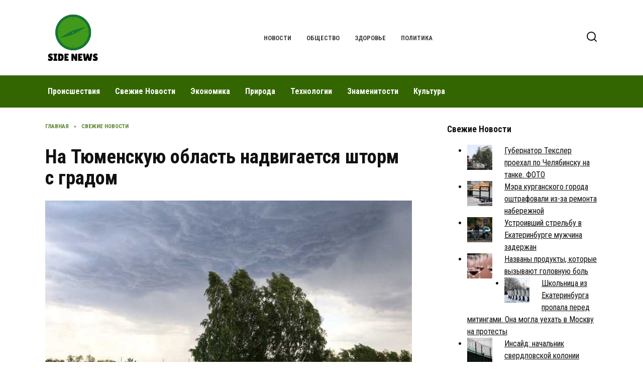

--- FILE ---
content_type: text/html; charset=UTF-8
request_url: https://sidenews.ru/na-tyumenskuyu-oblast-nadvigaetsya-shtorm-s-gradom/
body_size: 13079
content:
<!doctype html>
<html lang="ru-RU">
<head>
	<meta charset="UTF-8">
	<meta name="viewport" content="width=device-width, initial-scale=1">

	<meta name='robots' content='index, follow, max-image-preview:large, max-snippet:-1, max-video-preview:-1' />
	<style>img:is([sizes="auto" i], [sizes^="auto," i]) { contain-intrinsic-size: 3000px 1500px }</style>
	
	<!-- This site is optimized with the Yoast SEO plugin v26.1.1 - https://yoast.com/wordpress/plugins/seo/ -->
	<title>На Тюменскую область надвигается шторм с градом - Новости под разным аспектом - Обсуждение новостей с разных точек зрения</title>
	<meta name="description" content="Штормовой ветер скоростью до 23 м/с, грозы и град прогнозируются на территории Тюменской области на выходных 3 и 4 июля. Об этом URA.RU сообщили в региональном ГУ МЧС. Кроме того, в регионе сохранится сильная жара." />
	<link rel="canonical" href="https://sidenews.ru/na-tyumenskuyu-oblast-nadvigaetsya-shtorm-s-gradom/" />
	<meta property="og:locale" content="ru_RU" />
	<meta property="og:type" content="article" />
	<meta property="og:title" content="На Тюменскую область надвигается шторм с градом - Новости под разным аспектом - Обсуждение новостей с разных точек зрения" />
	<meta property="og:description" content="Штормовой ветер скоростью до 23 м/с, грозы и град прогнозируются на территории Тюменской области на выходных 3 и 4 июля. Об этом URA.RU сообщили в региональном ГУ МЧС. Кроме того, в регионе сохранится сильная жара." />
	<meta property="og:url" content="https://sidenews.ru/na-tyumenskuyu-oblast-nadvigaetsya-shtorm-s-gradom/" />
	<meta property="og:site_name" content="Новости под разным аспектом - Обсуждение новостей с разных точек зрения" />
	<meta property="article:published_time" content="2021-10-25T06:10:50+00:00" />
	<meta property="article:modified_time" content="2021-10-25T09:10:56+00:00" />
	<meta property="og:image" content="https://sidenews.ru/wp-content/uploads/2021/10/na-tyumenskuyu-oblast-nadvigaetsya-shtorm-s-gradom-1.jpg" />
	<meta property="og:image:width" content="760" />
	<meta property="og:image:height" content="507" />
	<meta property="og:image:type" content="image/jpeg" />
	<meta name="author" content="sidenews" />
	<meta name="twitter:card" content="summary_large_image" />
	<meta name="twitter:label1" content="Написано автором" />
	<meta name="twitter:data1" content="sidenews" />
	<script type="application/ld+json" class="yoast-schema-graph">{"@context":"https://schema.org","@graph":[{"@type":"WebPage","@id":"https://sidenews.ru/na-tyumenskuyu-oblast-nadvigaetsya-shtorm-s-gradom/","url":"https://sidenews.ru/na-tyumenskuyu-oblast-nadvigaetsya-shtorm-s-gradom/","name":"На Тюменскую область надвигается шторм с градом - Новости под разным аспектом - Обсуждение новостей с разных точек зрения","isPartOf":{"@id":"https://sidenews.ru/#website"},"primaryImageOfPage":{"@id":"https://sidenews.ru/na-tyumenskuyu-oblast-nadvigaetsya-shtorm-s-gradom/#primaryimage"},"image":{"@id":"https://sidenews.ru/na-tyumenskuyu-oblast-nadvigaetsya-shtorm-s-gradom/#primaryimage"},"thumbnailUrl":"https://sidenews.ru/wp-content/uploads/2021/10/na-tyumenskuyu-oblast-nadvigaetsya-shtorm-s-gradom-1.jpg","datePublished":"2021-10-25T06:10:50+00:00","dateModified":"2021-10-25T09:10:56+00:00","author":{"@id":"https://sidenews.ru/#/schema/person/4c22e9b66711cac56d8f85abdde82bab"},"description":"Штормовой ветер скоростью до 23 м/с, грозы и град прогнозируются на территории Тюменской области на выходных 3 и 4 июля. Об этом URA.RU сообщили в региональном ГУ МЧС. Кроме того, в регионе сохранится сильная жара.","breadcrumb":{"@id":"https://sidenews.ru/na-tyumenskuyu-oblast-nadvigaetsya-shtorm-s-gradom/#breadcrumb"},"inLanguage":"ru-RU","potentialAction":[{"@type":"ReadAction","target":["https://sidenews.ru/na-tyumenskuyu-oblast-nadvigaetsya-shtorm-s-gradom/"]}]},{"@type":"ImageObject","inLanguage":"ru-RU","@id":"https://sidenews.ru/na-tyumenskuyu-oblast-nadvigaetsya-shtorm-s-gradom/#primaryimage","url":"https://sidenews.ru/wp-content/uploads/2021/10/na-tyumenskuyu-oblast-nadvigaetsya-shtorm-s-gradom-1.jpg","contentUrl":"https://sidenews.ru/wp-content/uploads/2021/10/na-tyumenskuyu-oblast-nadvigaetsya-shtorm-s-gradom-1.jpg","width":760,"height":507,"caption":"штормовое предупреждение"},{"@type":"BreadcrumbList","@id":"https://sidenews.ru/na-tyumenskuyu-oblast-nadvigaetsya-shtorm-s-gradom/#breadcrumb","itemListElement":[{"@type":"ListItem","position":1,"name":"Home","item":"https://sidenews.ru/"},{"@type":"ListItem","position":2,"name":"На Тюменскую область надвигается шторм с градом"}]},{"@type":"WebSite","@id":"https://sidenews.ru/#website","url":"https://sidenews.ru/","name":"Новости под разным аспектом - Обсуждение новостей с разных точек зрения","description":"Подача новостей с различными мнениями, обсуждение актуальных новостей с другим аспектом. Новый взгляд на события в Российской Федерации и в мире.","potentialAction":[{"@type":"SearchAction","target":{"@type":"EntryPoint","urlTemplate":"https://sidenews.ru/?s={search_term_string}"},"query-input":{"@type":"PropertyValueSpecification","valueRequired":true,"valueName":"search_term_string"}}],"inLanguage":"ru-RU"},{"@type":"Person","@id":"https://sidenews.ru/#/schema/person/4c22e9b66711cac56d8f85abdde82bab","name":"sidenews","sameAs":["https://sidenews.ru"],"url":"https://sidenews.ru/author/sidenews/"}]}</script>
	<!-- / Yoast SEO plugin. -->


<link rel='dns-prefetch' href='//fonts.googleapis.com' />
<link rel='stylesheet' id='wp-block-library-css' href='https://sidenews.ru/wp-includes/css/dist/block-library/style.min.css'  media='all' />
<style id='wp-block-library-theme-inline-css' type='text/css'>
.wp-block-audio :where(figcaption){color:#555;font-size:13px;text-align:center}.is-dark-theme .wp-block-audio :where(figcaption){color:#ffffffa6}.wp-block-audio{margin:0 0 1em}.wp-block-code{border:1px solid #ccc;border-radius:4px;font-family:Menlo,Consolas,monaco,monospace;padding:.8em 1em}.wp-block-embed :where(figcaption){color:#555;font-size:13px;text-align:center}.is-dark-theme .wp-block-embed :where(figcaption){color:#ffffffa6}.wp-block-embed{margin:0 0 1em}.blocks-gallery-caption{color:#555;font-size:13px;text-align:center}.is-dark-theme .blocks-gallery-caption{color:#ffffffa6}:root :where(.wp-block-image figcaption){color:#555;font-size:13px;text-align:center}.is-dark-theme :root :where(.wp-block-image figcaption){color:#ffffffa6}.wp-block-image{margin:0 0 1em}.wp-block-pullquote{border-bottom:4px solid;border-top:4px solid;color:currentColor;margin-bottom:1.75em}.wp-block-pullquote cite,.wp-block-pullquote footer,.wp-block-pullquote__citation{color:currentColor;font-size:.8125em;font-style:normal;text-transform:uppercase}.wp-block-quote{border-left:.25em solid;margin:0 0 1.75em;padding-left:1em}.wp-block-quote cite,.wp-block-quote footer{color:currentColor;font-size:.8125em;font-style:normal;position:relative}.wp-block-quote:where(.has-text-align-right){border-left:none;border-right:.25em solid;padding-left:0;padding-right:1em}.wp-block-quote:where(.has-text-align-center){border:none;padding-left:0}.wp-block-quote.is-large,.wp-block-quote.is-style-large,.wp-block-quote:where(.is-style-plain){border:none}.wp-block-search .wp-block-search__label{font-weight:700}.wp-block-search__button{border:1px solid #ccc;padding:.375em .625em}:where(.wp-block-group.has-background){padding:1.25em 2.375em}.wp-block-separator.has-css-opacity{opacity:.4}.wp-block-separator{border:none;border-bottom:2px solid;margin-left:auto;margin-right:auto}.wp-block-separator.has-alpha-channel-opacity{opacity:1}.wp-block-separator:not(.is-style-wide):not(.is-style-dots){width:100px}.wp-block-separator.has-background:not(.is-style-dots){border-bottom:none;height:1px}.wp-block-separator.has-background:not(.is-style-wide):not(.is-style-dots){height:2px}.wp-block-table{margin:0 0 1em}.wp-block-table td,.wp-block-table th{word-break:normal}.wp-block-table :where(figcaption){color:#555;font-size:13px;text-align:center}.is-dark-theme .wp-block-table :where(figcaption){color:#ffffffa6}.wp-block-video :where(figcaption){color:#555;font-size:13px;text-align:center}.is-dark-theme .wp-block-video :where(figcaption){color:#ffffffa6}.wp-block-video{margin:0 0 1em}:root :where(.wp-block-template-part.has-background){margin-bottom:0;margin-top:0;padding:1.25em 2.375em}
</style>
<style id='classic-theme-styles-inline-css' type='text/css'>
/*! This file is auto-generated */
.wp-block-button__link{color:#fff;background-color:#32373c;border-radius:9999px;box-shadow:none;text-decoration:none;padding:calc(.667em + 2px) calc(1.333em + 2px);font-size:1.125em}.wp-block-file__button{background:#32373c;color:#fff;text-decoration:none}
</style>
<style id='global-styles-inline-css' type='text/css'>
:root{--wp--preset--aspect-ratio--square: 1;--wp--preset--aspect-ratio--4-3: 4/3;--wp--preset--aspect-ratio--3-4: 3/4;--wp--preset--aspect-ratio--3-2: 3/2;--wp--preset--aspect-ratio--2-3: 2/3;--wp--preset--aspect-ratio--16-9: 16/9;--wp--preset--aspect-ratio--9-16: 9/16;--wp--preset--color--black: #000000;--wp--preset--color--cyan-bluish-gray: #abb8c3;--wp--preset--color--white: #ffffff;--wp--preset--color--pale-pink: #f78da7;--wp--preset--color--vivid-red: #cf2e2e;--wp--preset--color--luminous-vivid-orange: #ff6900;--wp--preset--color--luminous-vivid-amber: #fcb900;--wp--preset--color--light-green-cyan: #7bdcb5;--wp--preset--color--vivid-green-cyan: #00d084;--wp--preset--color--pale-cyan-blue: #8ed1fc;--wp--preset--color--vivid-cyan-blue: #0693e3;--wp--preset--color--vivid-purple: #9b51e0;--wp--preset--gradient--vivid-cyan-blue-to-vivid-purple: linear-gradient(135deg,rgba(6,147,227,1) 0%,rgb(155,81,224) 100%);--wp--preset--gradient--light-green-cyan-to-vivid-green-cyan: linear-gradient(135deg,rgb(122,220,180) 0%,rgb(0,208,130) 100%);--wp--preset--gradient--luminous-vivid-amber-to-luminous-vivid-orange: linear-gradient(135deg,rgba(252,185,0,1) 0%,rgba(255,105,0,1) 100%);--wp--preset--gradient--luminous-vivid-orange-to-vivid-red: linear-gradient(135deg,rgba(255,105,0,1) 0%,rgb(207,46,46) 100%);--wp--preset--gradient--very-light-gray-to-cyan-bluish-gray: linear-gradient(135deg,rgb(238,238,238) 0%,rgb(169,184,195) 100%);--wp--preset--gradient--cool-to-warm-spectrum: linear-gradient(135deg,rgb(74,234,220) 0%,rgb(151,120,209) 20%,rgb(207,42,186) 40%,rgb(238,44,130) 60%,rgb(251,105,98) 80%,rgb(254,248,76) 100%);--wp--preset--gradient--blush-light-purple: linear-gradient(135deg,rgb(255,206,236) 0%,rgb(152,150,240) 100%);--wp--preset--gradient--blush-bordeaux: linear-gradient(135deg,rgb(254,205,165) 0%,rgb(254,45,45) 50%,rgb(107,0,62) 100%);--wp--preset--gradient--luminous-dusk: linear-gradient(135deg,rgb(255,203,112) 0%,rgb(199,81,192) 50%,rgb(65,88,208) 100%);--wp--preset--gradient--pale-ocean: linear-gradient(135deg,rgb(255,245,203) 0%,rgb(182,227,212) 50%,rgb(51,167,181) 100%);--wp--preset--gradient--electric-grass: linear-gradient(135deg,rgb(202,248,128) 0%,rgb(113,206,126) 100%);--wp--preset--gradient--midnight: linear-gradient(135deg,rgb(2,3,129) 0%,rgb(40,116,252) 100%);--wp--preset--font-size--small: 19.5px;--wp--preset--font-size--medium: 20px;--wp--preset--font-size--large: 36.5px;--wp--preset--font-size--x-large: 42px;--wp--preset--font-size--normal: 22px;--wp--preset--font-size--huge: 49.5px;--wp--preset--spacing--20: 0.44rem;--wp--preset--spacing--30: 0.67rem;--wp--preset--spacing--40: 1rem;--wp--preset--spacing--50: 1.5rem;--wp--preset--spacing--60: 2.25rem;--wp--preset--spacing--70: 3.38rem;--wp--preset--spacing--80: 5.06rem;--wp--preset--shadow--natural: 6px 6px 9px rgba(0, 0, 0, 0.2);--wp--preset--shadow--deep: 12px 12px 50px rgba(0, 0, 0, 0.4);--wp--preset--shadow--sharp: 6px 6px 0px rgba(0, 0, 0, 0.2);--wp--preset--shadow--outlined: 6px 6px 0px -3px rgba(255, 255, 255, 1), 6px 6px rgba(0, 0, 0, 1);--wp--preset--shadow--crisp: 6px 6px 0px rgba(0, 0, 0, 1);}:where(.is-layout-flex){gap: 0.5em;}:where(.is-layout-grid){gap: 0.5em;}body .is-layout-flex{display: flex;}.is-layout-flex{flex-wrap: wrap;align-items: center;}.is-layout-flex > :is(*, div){margin: 0;}body .is-layout-grid{display: grid;}.is-layout-grid > :is(*, div){margin: 0;}:where(.wp-block-columns.is-layout-flex){gap: 2em;}:where(.wp-block-columns.is-layout-grid){gap: 2em;}:where(.wp-block-post-template.is-layout-flex){gap: 1.25em;}:where(.wp-block-post-template.is-layout-grid){gap: 1.25em;}.has-black-color{color: var(--wp--preset--color--black) !important;}.has-cyan-bluish-gray-color{color: var(--wp--preset--color--cyan-bluish-gray) !important;}.has-white-color{color: var(--wp--preset--color--white) !important;}.has-pale-pink-color{color: var(--wp--preset--color--pale-pink) !important;}.has-vivid-red-color{color: var(--wp--preset--color--vivid-red) !important;}.has-luminous-vivid-orange-color{color: var(--wp--preset--color--luminous-vivid-orange) !important;}.has-luminous-vivid-amber-color{color: var(--wp--preset--color--luminous-vivid-amber) !important;}.has-light-green-cyan-color{color: var(--wp--preset--color--light-green-cyan) !important;}.has-vivid-green-cyan-color{color: var(--wp--preset--color--vivid-green-cyan) !important;}.has-pale-cyan-blue-color{color: var(--wp--preset--color--pale-cyan-blue) !important;}.has-vivid-cyan-blue-color{color: var(--wp--preset--color--vivid-cyan-blue) !important;}.has-vivid-purple-color{color: var(--wp--preset--color--vivid-purple) !important;}.has-black-background-color{background-color: var(--wp--preset--color--black) !important;}.has-cyan-bluish-gray-background-color{background-color: var(--wp--preset--color--cyan-bluish-gray) !important;}.has-white-background-color{background-color: var(--wp--preset--color--white) !important;}.has-pale-pink-background-color{background-color: var(--wp--preset--color--pale-pink) !important;}.has-vivid-red-background-color{background-color: var(--wp--preset--color--vivid-red) !important;}.has-luminous-vivid-orange-background-color{background-color: var(--wp--preset--color--luminous-vivid-orange) !important;}.has-luminous-vivid-amber-background-color{background-color: var(--wp--preset--color--luminous-vivid-amber) !important;}.has-light-green-cyan-background-color{background-color: var(--wp--preset--color--light-green-cyan) !important;}.has-vivid-green-cyan-background-color{background-color: var(--wp--preset--color--vivid-green-cyan) !important;}.has-pale-cyan-blue-background-color{background-color: var(--wp--preset--color--pale-cyan-blue) !important;}.has-vivid-cyan-blue-background-color{background-color: var(--wp--preset--color--vivid-cyan-blue) !important;}.has-vivid-purple-background-color{background-color: var(--wp--preset--color--vivid-purple) !important;}.has-black-border-color{border-color: var(--wp--preset--color--black) !important;}.has-cyan-bluish-gray-border-color{border-color: var(--wp--preset--color--cyan-bluish-gray) !important;}.has-white-border-color{border-color: var(--wp--preset--color--white) !important;}.has-pale-pink-border-color{border-color: var(--wp--preset--color--pale-pink) !important;}.has-vivid-red-border-color{border-color: var(--wp--preset--color--vivid-red) !important;}.has-luminous-vivid-orange-border-color{border-color: var(--wp--preset--color--luminous-vivid-orange) !important;}.has-luminous-vivid-amber-border-color{border-color: var(--wp--preset--color--luminous-vivid-amber) !important;}.has-light-green-cyan-border-color{border-color: var(--wp--preset--color--light-green-cyan) !important;}.has-vivid-green-cyan-border-color{border-color: var(--wp--preset--color--vivid-green-cyan) !important;}.has-pale-cyan-blue-border-color{border-color: var(--wp--preset--color--pale-cyan-blue) !important;}.has-vivid-cyan-blue-border-color{border-color: var(--wp--preset--color--vivid-cyan-blue) !important;}.has-vivid-purple-border-color{border-color: var(--wp--preset--color--vivid-purple) !important;}.has-vivid-cyan-blue-to-vivid-purple-gradient-background{background: var(--wp--preset--gradient--vivid-cyan-blue-to-vivid-purple) !important;}.has-light-green-cyan-to-vivid-green-cyan-gradient-background{background: var(--wp--preset--gradient--light-green-cyan-to-vivid-green-cyan) !important;}.has-luminous-vivid-amber-to-luminous-vivid-orange-gradient-background{background: var(--wp--preset--gradient--luminous-vivid-amber-to-luminous-vivid-orange) !important;}.has-luminous-vivid-orange-to-vivid-red-gradient-background{background: var(--wp--preset--gradient--luminous-vivid-orange-to-vivid-red) !important;}.has-very-light-gray-to-cyan-bluish-gray-gradient-background{background: var(--wp--preset--gradient--very-light-gray-to-cyan-bluish-gray) !important;}.has-cool-to-warm-spectrum-gradient-background{background: var(--wp--preset--gradient--cool-to-warm-spectrum) !important;}.has-blush-light-purple-gradient-background{background: var(--wp--preset--gradient--blush-light-purple) !important;}.has-blush-bordeaux-gradient-background{background: var(--wp--preset--gradient--blush-bordeaux) !important;}.has-luminous-dusk-gradient-background{background: var(--wp--preset--gradient--luminous-dusk) !important;}.has-pale-ocean-gradient-background{background: var(--wp--preset--gradient--pale-ocean) !important;}.has-electric-grass-gradient-background{background: var(--wp--preset--gradient--electric-grass) !important;}.has-midnight-gradient-background{background: var(--wp--preset--gradient--midnight) !important;}.has-small-font-size{font-size: var(--wp--preset--font-size--small) !important;}.has-medium-font-size{font-size: var(--wp--preset--font-size--medium) !important;}.has-large-font-size{font-size: var(--wp--preset--font-size--large) !important;}.has-x-large-font-size{font-size: var(--wp--preset--font-size--x-large) !important;}
:where(.wp-block-post-template.is-layout-flex){gap: 1.25em;}:where(.wp-block-post-template.is-layout-grid){gap: 1.25em;}
:where(.wp-block-columns.is-layout-flex){gap: 2em;}:where(.wp-block-columns.is-layout-grid){gap: 2em;}
:root :where(.wp-block-pullquote){font-size: 1.5em;line-height: 1.6;}
</style>
<link rel='stylesheet' id='google-fonts-css' href='https://fonts.googleapis.com/css?family=Roboto+Condensed%3A400%2C400i%2C700%7CMontserrat%3A400%2C400i%2C700&#038;subset=cyrillic&#038;display=swap'  media='all' />
<link rel='stylesheet' id='reboot-style-css' href='https://sidenews.ru/wp-content/themes/reboot/assets/css/style.min.css'  media='all' />
<link rel='stylesheet' id='arpw-style-css' href='https://sidenews.ru/wp-content/plugins/advanced-random-posts-widget/assets/css/arpw-frontend.css'  media='all' />
<script type="text/javascript" src="https://sidenews.ru/wp-includes/js/jquery/jquery.min.js" id="jquery-core-js"></script>
<script type="text/javascript" src="https://sidenews.ru/wp-includes/js/jquery/jquery-migrate.min.js" id="jquery-migrate-js"></script>
<style>.pseudo-clearfy-link { color: #008acf; cursor: pointer;}.pseudo-clearfy-link:hover { text-decoration: none;}</style><meta name="rp012a17961f2741508d1d3974e9b36270" content="c24af566a0f1f34c83a41d4fe7ee4b91" /><link rel="preload" href="https://sidenews.ru/wp-content/themes/reboot/assets/fonts/wpshop-core.ttf" as="font" crossorigin><link rel="prefetch" href="https://sidenews.ru/wp-content/uploads/2021/10/na-tyumenskuyu-oblast-nadvigaetsya-shtorm-s-gradom-1.jpg" as="image" crossorigin>
    <style>.site-logotype{max-width:1100px}.site-logotype img{max-height:110px}.scrolltop{background-color:#336600}.scrolltop:before{color:#ffffff}::selection, .card-slider__category, .card-slider-container .swiper-pagination-bullet-active, .post-card--grid .post-card__thumbnail:before, .post-card:not(.post-card--small) .post-card__thumbnail a:before, .post-card:not(.post-card--small) .post-card__category,  .post-box--high .post-box__category span, .post-box--wide .post-box__category span, .page-separator, .pagination .nav-links .page-numbers:not(.dots):not(.current):before, .btn, .btn-primary:hover, .btn-primary:not(:disabled):not(.disabled).active, .btn-primary:not(:disabled):not(.disabled):active, .show>.btn-primary.dropdown-toggle, .comment-respond .form-submit input, .page-links__item:hover{background-color:#336600}.entry-image--big .entry-image__body .post-card__category a, .home-text ul:not([class])>li:before, .home-text ul.wp-block-list>li:before, .page-content ul:not([class])>li:before, .page-content ul.wp-block-list>li:before, .taxonomy-description ul:not([class])>li:before, .taxonomy-description ul.wp-block-list>li:before, .widget-area .widget_categories ul.menu li a:before, .widget-area .widget_categories ul.menu li span:before, .widget-area .widget_categories>ul li a:before, .widget-area .widget_categories>ul li span:before, .widget-area .widget_nav_menu ul.menu li a:before, .widget-area .widget_nav_menu ul.menu li span:before, .widget-area .widget_nav_menu>ul li a:before, .widget-area .widget_nav_menu>ul li span:before, .page-links .page-numbers:not(.dots):not(.current):before, .page-links .post-page-numbers:not(.dots):not(.current):before, .pagination .nav-links .page-numbers:not(.dots):not(.current):before, .pagination .nav-links .post-page-numbers:not(.dots):not(.current):before, .entry-image--full .entry-image__body .post-card__category a, .entry-image--fullscreen .entry-image__body .post-card__category a, .entry-image--wide .entry-image__body .post-card__category a{background-color:#336600}.comment-respond input:focus, select:focus, textarea:focus, .post-card--grid.post-card--thumbnail-no, .post-card--standard:after, .post-card--related.post-card--thumbnail-no:hover, .spoiler-box, .btn-primary, .btn-primary:hover, .btn-primary:not(:disabled):not(.disabled).active, .btn-primary:not(:disabled):not(.disabled):active, .show>.btn-primary.dropdown-toggle, .inp:focus, .entry-tag:focus, .entry-tag:hover, .search-screen .search-form .search-field:focus, .entry-content ul:not([class])>li:before, .entry-content ul.wp-block-list>li:before, .text-content ul:not([class])>li:before, .text-content ul.wp-block-list>li:before, .page-content ul:not([class])>li:before, .page-content ul.wp-block-list>li:before, .taxonomy-description ul:not([class])>li:before, .taxonomy-description ul.wp-block-list>li:before, .entry-content blockquote:not(.wpremark),
        .input:focus, input[type=color]:focus, input[type=date]:focus, input[type=datetime-local]:focus, input[type=datetime]:focus, input[type=email]:focus, input[type=month]:focus, input[type=number]:focus, input[type=password]:focus, input[type=range]:focus, input[type=search]:focus, input[type=tel]:focus, input[type=text]:focus, input[type=time]:focus, input[type=url]:focus, input[type=week]:focus, select:focus, textarea:focus{border-color:#336600 !important}.post-card--small .post-card__category, .post-card__author:before, .post-card__comments:before, .post-card__date:before, .post-card__like:before, .post-card__views:before, .entry-author:before, .entry-date:before, .entry-time:before, .entry-views:before, .entry-comments:before, .entry-content ol:not([class])>li:before, .entry-content ol.wp-block-list>li:before, .text-content ol:not([class])>li:before, .text-content ol.wp-block-list>li:before, .entry-content blockquote:before, .spoiler-box__title:after, .search-icon:hover:before, .search-form .search-submit:hover:before, .star-rating-item.hover,
        .comment-list .bypostauthor>.comment-body .comment-author:after,
        .breadcrumb a, .breadcrumb span,
        .search-screen .search-form .search-submit:before, 
        .star-rating--score-1:not(.hover) .star-rating-item:nth-child(1),
        .star-rating--score-2:not(.hover) .star-rating-item:nth-child(1), .star-rating--score-2:not(.hover) .star-rating-item:nth-child(2),
        .star-rating--score-3:not(.hover) .star-rating-item:nth-child(1), .star-rating--score-3:not(.hover) .star-rating-item:nth-child(2), .star-rating--score-3:not(.hover) .star-rating-item:nth-child(3),
        .star-rating--score-4:not(.hover) .star-rating-item:nth-child(1), .star-rating--score-4:not(.hover) .star-rating-item:nth-child(2), .star-rating--score-4:not(.hover) .star-rating-item:nth-child(3), .star-rating--score-4:not(.hover) .star-rating-item:nth-child(4),
        .star-rating--score-5:not(.hover) .star-rating-item:nth-child(1), .star-rating--score-5:not(.hover) .star-rating-item:nth-child(2), .star-rating--score-5:not(.hover) .star-rating-item:nth-child(3), .star-rating--score-5:not(.hover) .star-rating-item:nth-child(4), .star-rating--score-5:not(.hover) .star-rating-item:nth-child(5){color:#336600}a:hover, a:focus, a:active, .spanlink:hover, .entry-content a:not(.wp-block-button__link):hover, .entry-content a:not(.wp-block-button__link):focus, .entry-content a:not(.wp-block-button__link):active, .top-menu ul li>a:hover, .top-menu ul li>span:hover, .main-navigation ul li a:hover, .main-navigation ul li span:hover, .footer-navigation ul li a:hover, .footer-navigation ul li span:hover, .comment-reply-link:hover, .pseudo-link:hover, .child-categories ul li a:hover{color:#dd9933}.top-menu>ul>li>a:before, .top-menu>ul>li>span:before{background:#dd9933}.child-categories ul li a:hover, .post-box--no-thumb a:hover{border-color:#dd9933}.post-box--card:hover{box-shadow: inset 0 0 0 1px #dd9933}.post-box--card:hover{-webkit-box-shadow: inset 0 0 0 1px #dd9933}.main-navigation, .footer-navigation, .footer-navigation .removed-link, .main-navigation .removed-link, .main-navigation ul li>a, .footer-navigation ul li>a{color:#ffffff}.main-navigation, .main-navigation ul li .sub-menu li, .main-navigation ul li.menu-item-has-children:before, .footer-navigation, .footer-navigation ul li .sub-menu li, .footer-navigation ul li.menu-item-has-children:before{background-color:#336600}body{font-family:"Roboto Condensed" ,"Helvetica Neue", Helvetica, Arial, sans-serif;}.site-title, .site-title a{font-family:"Roboto Condensed" ,"Helvetica Neue", Helvetica, Arial, sans-serif;}.site-description{font-family:"Roboto Condensed" ,"Helvetica Neue", Helvetica, Arial, sans-serif;}.main-navigation ul li a, .main-navigation ul li span, .footer-navigation ul li a, .footer-navigation ul li span{font-family:"Roboto Condensed" ,"Helvetica Neue", Helvetica, Arial, sans-serif;}</style>
<link rel="icon" href="https://sidenews.ru/wp-content/uploads/2020/06/cropped-iconfinder_article_news_newspaper_paper_rss_1886317-32x32.png" sizes="32x32" />
<link rel="icon" href="https://sidenews.ru/wp-content/uploads/2020/06/cropped-iconfinder_article_news_newspaper_paper_rss_1886317-192x192.png" sizes="192x192" />
<link rel="apple-touch-icon" href="https://sidenews.ru/wp-content/uploads/2020/06/cropped-iconfinder_article_news_newspaper_paper_rss_1886317-180x180.png" />
<meta name="msapplication-TileImage" content="https://sidenews.ru/wp-content/uploads/2020/06/cropped-iconfinder_article_news_newspaper_paper_rss_1886317-270x270.png" />
    </head>

<body class="wp-singular post-template-default single single-post postid-10161 single-format-standard wp-embed-responsive wp-theme-reboot sidebar-right">



<div id="page" class="site">
    <a class="skip-link screen-reader-text" href="#content"><!--noindex-->Перейти к содержанию<!--/noindex--></a>

    <div class="search-screen-overlay js-search-screen-overlay"></div>
    <div class="search-screen js-search-screen">
        
<form role="search" method="get" class="search-form" action="https://sidenews.ru/">
    <label>
        <span class="screen-reader-text"><!--noindex-->Search for:<!--/noindex--></span>
        <input type="search" class="search-field" placeholder="Поиск…" value="" name="s">
    </label>
    <button type="submit" class="search-submit"></button>
</form>    </div>

    

<header id="masthead" class="site-header full" itemscope itemtype="http://schema.org/WPHeader">
    <div class="site-header-inner fixed">

        <div class="humburger js-humburger"><span></span><span></span><span></span></div>

        
<div class="site-branding">

    <div class="site-logotype"><a href="https://sidenews.ru/"><img src="https://sidenews.ru/wp-content/uploads/2020/06/37d61dcb-854d-47f5-a1b0-52cd6f81c434_200x200.png" width="200" height="200" alt="Новости под разным аспектом - Обсуждение новостей с разных точек зрения"></a></div></div><!-- .site-branding --><div class="top-menu"><ul id="top-menu" class="menu"><li id="menu-item-132" class="menu-item menu-item-type-custom menu-item-object-custom menu-item-132"><a href="/">Новости</a></li>
<li id="menu-item-121" class="menu-item menu-item-type-taxonomy menu-item-object-category menu-item-121"><a href="https://sidenews.ru/category/obshhestvo/">Общество</a></li>
<li id="menu-item-122" class="menu-item menu-item-type-taxonomy menu-item-object-category menu-item-122"><a href="https://sidenews.ru/category/zdorove/">Здоровье</a></li>
<li id="menu-item-123" class="menu-item menu-item-type-taxonomy menu-item-object-category menu-item-123"><a href="https://sidenews.ru/category/politika/">Политика</a></li>
</ul></div>                <div class="header-search">
                    <span class="search-icon js-search-icon"></span>
                </div>
            
    </div>
</header><!-- #masthead -->



    
    
    <nav id="site-navigation" class="main-navigation full" itemscope itemtype="http://schema.org/SiteNavigationElement">
        <div class="main-navigation-inner fixed">
            <div class="menu-orizontal-container"><ul id="header_menu" class="menu"><li id="menu-item-124" class="menu-item menu-item-type-taxonomy menu-item-object-category menu-item-124"><a href="https://sidenews.ru/category/proisshestviya/">Происшествия</a></li>
<li id="menu-item-125" class="menu-item menu-item-type-taxonomy menu-item-object-category current-post-ancestor current-menu-parent current-post-parent menu-item-125"><a href="https://sidenews.ru/category/svezhie-novosti/">Свежие Новости</a></li>
<li id="menu-item-126" class="menu-item menu-item-type-taxonomy menu-item-object-category menu-item-126"><a href="https://sidenews.ru/category/ekonomika/">Экономика</a></li>
<li id="menu-item-127" class="menu-item menu-item-type-taxonomy menu-item-object-category menu-item-127"><a href="https://sidenews.ru/category/priroda/">Природа</a></li>
<li id="menu-item-128" class="menu-item menu-item-type-taxonomy menu-item-object-category menu-item-128"><a href="https://sidenews.ru/category/tehnologii/">Технологии</a></li>
<li id="menu-item-129" class="menu-item menu-item-type-taxonomy menu-item-object-category menu-item-129"><a href="https://sidenews.ru/category/znamenitosti/">Знаменитости</a></li>
<li id="menu-item-130" class="menu-item menu-item-type-taxonomy menu-item-object-category menu-item-130"><a href="https://sidenews.ru/category/kultura/">Культура</a></li>
</ul></div>        </div>
    </nav><!-- #site-navigation -->

    

    <div class="mobile-menu-placeholder js-mobile-menu-placeholder"></div>
    
	
    <div id="content" class="site-content fixed">

        
        <div class="site-content-inner">
    
        
        <div id="primary" class="content-area" itemscope itemtype="http://schema.org/Article">
            <main id="main" class="site-main article-card">

                
<article id="post-10161" class="article-post post-10161 post type-post status-publish format-standard has-post-thumbnail  category-svezhie-novosti">

    
        <div class="breadcrumb" itemscope itemtype="http://schema.org/BreadcrumbList"><span class="breadcrumb-item" itemprop="itemListElement" itemscope itemtype="http://schema.org/ListItem"><a href="https://sidenews.ru/" itemprop="item"><span itemprop="name">Главная</span></a><meta itemprop="position" content="0"></span> <span class="breadcrumb-separator">»</span> <span class="breadcrumb-item" itemprop="itemListElement" itemscope itemtype="http://schema.org/ListItem"><a href="https://sidenews.ru/category/svezhie-novosti/" itemprop="item"><span itemprop="name">Свежие Новости</span></a><meta itemprop="position" content="1"></span></div>
                                <h1 class="entry-title" itemprop="headline">На Тюменскую область надвигается шторм с градом</h1>
                    
        
                    <div class="entry-image post-card post-card__thumbnail">
                <img width="760" height="400" src="https://sidenews.ru/wp-content/uploads/2021/10/na-tyumenskuyu-oblast-nadvigaetsya-shtorm-s-gradom-1-760x400.jpg" class="attachment-reboot_standard size-reboot_standard wp-post-image" alt="штормовое предупреждение" itemprop="image" decoding="async" fetchpriority="high" />                                    <span class="post-card__category"><a href="https://sidenews.ru/category/svezhie-novosti/" itemprop="articleSection">Свежие Новости</a></span>
                            </div>

            
        
    
            <div class="entry-meta">
                        <span class="entry-time"><span class="entry-label">На чтение</span> 1 мин</span>            <span class="entry-views"><span class="entry-label">Просмотров</span> <span class="js-views-count" data-post_id="10161">479</span></span>                        <span class="entry-date"><span class="entry-label">Опубликовано</span> <time itemprop="datePublished" datetime="2021-10-25">25.10.2021</time></span>
            <span class="entry-date"><span class="entry-label">Обновлено</span> <time itemprop="dateModified" datetime="2021-10-25">25.10.2021</time></span>        </div>
    
    
    <div class="entry-content" itemprop="articleBody">
        <p>Штормовой ветер скоростью до 23 м/с, грозы и град прогнозируются на территории Тюменской области на выходных 3 и 4 июля. Об этом URA.RU сообщили в региональном ГУ МЧС. Кроме того, в регионе сохранится сильная жара.</p>
<p>«3 июля на юге Тюменской области: сильная жара, переменная облачность, местами кратковременные дожди, грозы, днем возможен град, ветер юго-восточный, южный 6-11 м/с, при грозе порывы 15-20 м/с, температура местами до +39. 4 июля — сильная жара, переменная облачность, кратковременные дожди, местами сильные дожди, грозы, днем возможен град, ветер от северо-восточного до южного, юго-западного 6-11 м/с, порывы местами 18-23 м/с», — предупредили в ведомстве. </p>
<p>Спасатели просят в непогоду не оставлять без присмотра детей и ограничить выход на улицу при усилении ветра. Кроме того, при сильном ветре тюменцам не рекомендуют находиться рядом с линиями электропередач, деревьями, рекламными щитами. </p>
<p>Автор: Иван Чупров</p>
<!-- toc empty -->    </div><!-- .entry-content -->

</article>






    <div class="rating-box">
        <div class="rating-box__header">Оцените статью</div>
		<div class="wp-star-rating js-star-rating star-rating--score-0" data-post-id="10161" data-rating-count="0" data-rating-sum="0" data-rating-value="0"><span class="star-rating-item js-star-rating-item" data-score="1"><svg aria-hidden="true" role="img" xmlns="http://www.w3.org/2000/svg" viewBox="0 0 576 512" class="i-ico"><path fill="currentColor" d="M259.3 17.8L194 150.2 47.9 171.5c-26.2 3.8-36.7 36.1-17.7 54.6l105.7 103-25 145.5c-4.5 26.3 23.2 46 46.4 33.7L288 439.6l130.7 68.7c23.2 12.2 50.9-7.4 46.4-33.7l-25-145.5 105.7-103c19-18.5 8.5-50.8-17.7-54.6L382 150.2 316.7 17.8c-11.7-23.6-45.6-23.9-57.4 0z" class="ico-star"></path></svg></span><span class="star-rating-item js-star-rating-item" data-score="2"><svg aria-hidden="true" role="img" xmlns="http://www.w3.org/2000/svg" viewBox="0 0 576 512" class="i-ico"><path fill="currentColor" d="M259.3 17.8L194 150.2 47.9 171.5c-26.2 3.8-36.7 36.1-17.7 54.6l105.7 103-25 145.5c-4.5 26.3 23.2 46 46.4 33.7L288 439.6l130.7 68.7c23.2 12.2 50.9-7.4 46.4-33.7l-25-145.5 105.7-103c19-18.5 8.5-50.8-17.7-54.6L382 150.2 316.7 17.8c-11.7-23.6-45.6-23.9-57.4 0z" class="ico-star"></path></svg></span><span class="star-rating-item js-star-rating-item" data-score="3"><svg aria-hidden="true" role="img" xmlns="http://www.w3.org/2000/svg" viewBox="0 0 576 512" class="i-ico"><path fill="currentColor" d="M259.3 17.8L194 150.2 47.9 171.5c-26.2 3.8-36.7 36.1-17.7 54.6l105.7 103-25 145.5c-4.5 26.3 23.2 46 46.4 33.7L288 439.6l130.7 68.7c23.2 12.2 50.9-7.4 46.4-33.7l-25-145.5 105.7-103c19-18.5 8.5-50.8-17.7-54.6L382 150.2 316.7 17.8c-11.7-23.6-45.6-23.9-57.4 0z" class="ico-star"></path></svg></span><span class="star-rating-item js-star-rating-item" data-score="4"><svg aria-hidden="true" role="img" xmlns="http://www.w3.org/2000/svg" viewBox="0 0 576 512" class="i-ico"><path fill="currentColor" d="M259.3 17.8L194 150.2 47.9 171.5c-26.2 3.8-36.7 36.1-17.7 54.6l105.7 103-25 145.5c-4.5 26.3 23.2 46 46.4 33.7L288 439.6l130.7 68.7c23.2 12.2 50.9-7.4 46.4-33.7l-25-145.5 105.7-103c19-18.5 8.5-50.8-17.7-54.6L382 150.2 316.7 17.8c-11.7-23.6-45.6-23.9-57.4 0z" class="ico-star"></path></svg></span><span class="star-rating-item js-star-rating-item" data-score="5"><svg aria-hidden="true" role="img" xmlns="http://www.w3.org/2000/svg" viewBox="0 0 576 512" class="i-ico"><path fill="currentColor" d="M259.3 17.8L194 150.2 47.9 171.5c-26.2 3.8-36.7 36.1-17.7 54.6l105.7 103-25 145.5c-4.5 26.3 23.2 46 46.4 33.7L288 439.6l130.7 68.7c23.2 12.2 50.9-7.4 46.4-33.7l-25-145.5 105.7-103c19-18.5 8.5-50.8-17.7-54.6L382 150.2 316.7 17.8c-11.7-23.6-45.6-23.9-57.4 0z" class="ico-star"></path></svg></span></div>    </div>


    <div class="entry-social">
		
        		<div class="social-buttons"><span class="social-button social-button--vkontakte" data-social="vkontakte" data-image="https://sidenews.ru/wp-content/uploads/2021/10/na-tyumenskuyu-oblast-nadvigaetsya-shtorm-s-gradom-1-150x150.jpg"></span><span class="social-button social-button--facebook" data-social="facebook"></span><span class="social-button social-button--telegram" data-social="telegram"></span><span class="social-button social-button--odnoklassniki" data-social="odnoklassniki"></span><span class="social-button social-button--twitter" data-social="twitter"></span><span class="social-button social-button--sms" data-social="sms"></span><span class="social-button social-button--whatsapp" data-social="whatsapp"></span></div>            </div>





    <meta itemprop="author" content="sidenews">
<meta itemscope itemprop="mainEntityOfPage" itemType="https://schema.org/WebPage" itemid="https://sidenews.ru/na-tyumenskuyu-oblast-nadvigaetsya-shtorm-s-gradom/" content="На Тюменскую область надвигается шторм с градом">
<div itemprop="publisher" itemscope itemtype="https://schema.org/Organization" style="display: none;"><div itemprop="logo" itemscope itemtype="https://schema.org/ImageObject"><img itemprop="url image" src="https://sidenews.ru/wp-content/uploads/2020/06/37d61dcb-854d-47f5-a1b0-52cd6f81c434_200x200.png" alt="Новости под разным аспектом - Обсуждение новостей с разных точек зрения"></div><meta itemprop="name" content="Новости под разным аспектом - Обсуждение новостей с разных точек зрения"><meta itemprop="telephone" content="Новости под разным аспектом - Обсуждение новостей с разных точек зрения"><meta itemprop="address" content="https://sidenews.ru"></div>
            </main><!-- #main -->
        </div><!-- #primary -->

        
<aside id="secondary" class="widget-area" itemscope itemtype="http://schema.org/WPSideBar">
    <div class="sticky-sidebar js-sticky-sidebar">

        
        <div id="arpw-widget-2" class="widget arpw-widget-random"><div class="widget-header">Свежие Новости</div><div class="arpw-random-post "><ul class="arpw-ul"><li class="arpw-li arpw-clearfix"><a href="https://sidenews.ru/gubernator-teksler-proehal-po-chelyabinsku-na-tanke-foto/"  rel="bookmark"><img width="50" height="50" src="https://sidenews.ru/wp-content/uploads/2020/07/gubernator-teksler-proehal-po-chelyabinsku-na-tanke-foto-1-50x50.jpg" class="arpw-thumbnail alignleft wp-post-image" alt="Губернатор Текслер проехал по Челябинску на танке. ФОТО" decoding="async" srcset="https://sidenews.ru/wp-content/uploads/2020/07/gubernator-teksler-proehal-po-chelyabinsku-na-tanke-foto-1-50x50.jpg 50w, https://sidenews.ru/wp-content/uploads/2020/07/gubernator-teksler-proehal-po-chelyabinsku-na-tanke-foto-1-150x150.jpg 150w, https://sidenews.ru/wp-content/uploads/2020/07/gubernator-teksler-proehal-po-chelyabinsku-na-tanke-foto-1-100x100.jpg 100w" sizes="(max-width: 50px) 100vw, 50px" /></a><a class="arpw-title" href="https://sidenews.ru/gubernator-teksler-proehal-po-chelyabinsku-na-tanke-foto/" rel="bookmark">Губернатор Текслер проехал по Челябинску на танке. ФОТО</a></li><li class="arpw-li arpw-clearfix"><a href="https://sidenews.ru/mera-kurganskogo-goroda-oshtrafovali-iz-za-remonta-naberezhnoj/"  rel="bookmark"><img width="50" height="50" src="https://sidenews.ru/wp-content/uploads/2021/08/mera-kurganskogo-goroda-oshtrafovali-iz-za-remonta-naberezhnoj-1-50x50.jpg" class="arpw-thumbnail alignleft wp-post-image" alt="Мэра курганского города оштрафовали из-за ремонта набережной" decoding="async" srcset="https://sidenews.ru/wp-content/uploads/2021/08/mera-kurganskogo-goroda-oshtrafovali-iz-za-remonta-naberezhnoj-1-50x50.jpg 50w, https://sidenews.ru/wp-content/uploads/2021/08/mera-kurganskogo-goroda-oshtrafovali-iz-za-remonta-naberezhnoj-1-150x150.jpg 150w, https://sidenews.ru/wp-content/uploads/2021/08/mera-kurganskogo-goroda-oshtrafovali-iz-za-remonta-naberezhnoj-1-100x100.jpg 100w" sizes="(max-width: 50px) 100vw, 50px" /></a><a class="arpw-title" href="https://sidenews.ru/mera-kurganskogo-goroda-oshtrafovali-iz-za-remonta-naberezhnoj/" rel="bookmark">Мэра курганского города оштрафовали из-за ремонта набережной</a></li><li class="arpw-li arpw-clearfix"><a href="https://sidenews.ru/ustroivshij-strelbu-v-ekaterinburge-muzhchina-zaderzhan/"  rel="bookmark"><img width="50" height="50" src="https://sidenews.ru/wp-content/uploads/2021/08/ustroivshij-strelbu-v-ekaterinburge-muzhchina-zaderzhan-1-50x50.jpg" class="arpw-thumbnail alignleft wp-post-image" alt="Устроивший стрельбу в Екатеринбурге мужчина задержан" decoding="async" loading="lazy" srcset="https://sidenews.ru/wp-content/uploads/2021/08/ustroivshij-strelbu-v-ekaterinburge-muzhchina-zaderzhan-1-50x50.jpg 50w, https://sidenews.ru/wp-content/uploads/2021/08/ustroivshij-strelbu-v-ekaterinburge-muzhchina-zaderzhan-1-150x150.jpg 150w, https://sidenews.ru/wp-content/uploads/2021/08/ustroivshij-strelbu-v-ekaterinburge-muzhchina-zaderzhan-1-100x100.jpg 100w" sizes="auto, (max-width: 50px) 100vw, 50px" /></a><a class="arpw-title" href="https://sidenews.ru/ustroivshij-strelbu-v-ekaterinburge-muzhchina-zaderzhan/" rel="bookmark">Устроивший стрельбу в Екатеринбурге мужчина задержан</a></li><li class="arpw-li arpw-clearfix"><a href="https://sidenews.ru/nazvany-produkty-kotorye-vyzyvayut-golovnuyu-bol/"  rel="bookmark"><img width="50" height="50" src="https://sidenews.ru/wp-content/uploads/2020/11/nazvany-produkty-kotorye-vyzyvayut-golovnuyu-bol-1-50x50.jpg" class="arpw-thumbnail alignleft wp-post-image" alt="Названы продукты, которые вызывают головную боль" decoding="async" loading="lazy" srcset="https://sidenews.ru/wp-content/uploads/2020/11/nazvany-produkty-kotorye-vyzyvayut-golovnuyu-bol-1-50x50.jpg 50w, https://sidenews.ru/wp-content/uploads/2020/11/nazvany-produkty-kotorye-vyzyvayut-golovnuyu-bol-1-150x150.jpg 150w, https://sidenews.ru/wp-content/uploads/2020/11/nazvany-produkty-kotorye-vyzyvayut-golovnuyu-bol-1-100x100.jpg 100w" sizes="auto, (max-width: 50px) 100vw, 50px" /></a><a class="arpw-title" href="https://sidenews.ru/nazvany-produkty-kotorye-vyzyvayut-golovnuyu-bol/" rel="bookmark">Названы продукты, которые вызывают головную боль</a></li><li class="arpw-li arpw-clearfix"><a href="https://sidenews.ru/shkolnicza-iz-ekaterinburga-propala-pered-mitingami-ona-mogla-uehat-v-moskvu-na-protesty/"  rel="bookmark"><img width="50" height="50" src="https://sidenews.ru/wp-content/uploads/2021/02/shkolnicza-iz-ekaterinburga-propala-pered-mitingami-ona-mogla-uehat-v-moskvu-na-protesty-1-50x50.jpg" class="arpw-thumbnail alignleft wp-post-image" alt="Школьница из Екатеринбурга пропала перед митингами. Она могла уехать в Москву на протесты" decoding="async" loading="lazy" srcset="https://sidenews.ru/wp-content/uploads/2021/02/shkolnicza-iz-ekaterinburga-propala-pered-mitingami-ona-mogla-uehat-v-moskvu-na-protesty-1-50x50.jpg 50w, https://sidenews.ru/wp-content/uploads/2021/02/shkolnicza-iz-ekaterinburga-propala-pered-mitingami-ona-mogla-uehat-v-moskvu-na-protesty-1-150x150.jpg 150w, https://sidenews.ru/wp-content/uploads/2021/02/shkolnicza-iz-ekaterinburga-propala-pered-mitingami-ona-mogla-uehat-v-moskvu-na-protesty-1-100x100.jpg 100w" sizes="auto, (max-width: 50px) 100vw, 50px" /></a><a class="arpw-title" href="https://sidenews.ru/shkolnicza-iz-ekaterinburga-propala-pered-mitingami-ona-mogla-uehat-v-moskvu-na-protesty/" rel="bookmark">Школьница из Екатеринбурга пропала перед митингами. Она могла уехать в Москву на протесты</a></li><li class="arpw-li arpw-clearfix"><a href="https://sidenews.ru/insajd-nachalnik-sverdlovskoj-kolonii-popalsya-na-narkotikah/"  rel="bookmark"><img width="50" height="50" src="https://sidenews.ru/wp-content/uploads/2022/02/insajd-nachalnik-sverdlovskoj-kolonii-popalsya-na-narkotikah-1-50x50.jpg" class="arpw-thumbnail alignleft wp-post-image" alt="Инсайд: начальник свердловской колонии попался на наркотиках" decoding="async" loading="lazy" srcset="https://sidenews.ru/wp-content/uploads/2022/02/insajd-nachalnik-sverdlovskoj-kolonii-popalsya-na-narkotikah-1-50x50.jpg 50w, https://sidenews.ru/wp-content/uploads/2022/02/insajd-nachalnik-sverdlovskoj-kolonii-popalsya-na-narkotikah-1-150x150.jpg 150w, https://sidenews.ru/wp-content/uploads/2022/02/insajd-nachalnik-sverdlovskoj-kolonii-popalsya-na-narkotikah-1-100x100.jpg 100w" sizes="auto, (max-width: 50px) 100vw, 50px" /></a><a class="arpw-title" href="https://sidenews.ru/insajd-nachalnik-sverdlovskoj-kolonii-popalsya-na-narkotikah/" rel="bookmark">Инсайд: начальник свердловской колонии попался на наркотиках</a></li></ul></div><!-- Generated by https://wordpress.org/plugins/advanced-random-posts-widget/ --></div><div id="categories-2" class="widget widget_categories"><div class="widget-header">Рубрики</div>
			<ul>
					<li class="cat-item cat-item-14"><a href="https://sidenews.ru/category/avto/">Авто</a>
</li>
	<li class="cat-item cat-item-17"><a href="https://sidenews.ru/category/vojna/">Война</a>
</li>
	<li class="cat-item cat-item-30"><a href="https://sidenews.ru/category/dizajn/">Дизайн</a>
</li>
	<li class="cat-item cat-item-19"><a href="https://sidenews.ru/category/dom/">Дом</a>
</li>
	<li class="cat-item cat-item-25"><a href="https://sidenews.ru/category/eda/">Еда</a>
</li>
	<li class="cat-item cat-item-7"><a href="https://sidenews.ru/category/zdorove/">Здоровье</a>
</li>
	<li class="cat-item cat-item-9"><a href="https://sidenews.ru/category/znamenitosti/">Знаменитости</a>
</li>
	<li class="cat-item cat-item-26"><a href="https://sidenews.ru/category/igry/">Игры</a>
</li>
	<li class="cat-item cat-item-11"><a href="https://sidenews.ru/category/kino/">Кино</a>
</li>
	<li class="cat-item cat-item-10"><a href="https://sidenews.ru/category/kultura/">Культура</a>
</li>
	<li class="cat-item cat-item-22"><a href="https://sidenews.ru/category/literatura/">Литература</a>
</li>
	<li class="cat-item cat-item-31"><a href="https://sidenews.ru/category/moda/">Мода</a>
</li>
	<li class="cat-item cat-item-20"><a href="https://sidenews.ru/category/muzyka/">Музыка</a>
</li>
	<li class="cat-item cat-item-18"><a href="https://sidenews.ru/category/nauka/">Наука</a>
</li>
	<li class="cat-item cat-item-4"><a href="https://sidenews.ru/category/obshhestvo/">Общество</a>
</li>
	<li class="cat-item cat-item-3"><a href="https://sidenews.ru/category/politika/">Политика</a>
</li>
	<li class="cat-item cat-item-5"><a href="https://sidenews.ru/category/priroda/">Природа</a>
</li>
	<li class="cat-item cat-item-8"><a href="https://sidenews.ru/category/proisshestviya/">Происшествия</a>
</li>
	<li class="cat-item cat-item-29"><a href="https://sidenews.ru/category/psihologiya/">Психология</a>
</li>
	<li class="cat-item cat-item-12"><a href="https://sidenews.ru/category/puteshestviya/">Путешествия</a>
</li>
	<li class="cat-item cat-item-21"><a href="https://sidenews.ru/category/rejtingi/">Рейтинги</a>
</li>
	<li class="cat-item cat-item-27"><a href="https://sidenews.ru/category/restorany/">Рестораны</a>
</li>
	<li class="cat-item cat-item-1"><a href="https://sidenews.ru/category/svezhie-novosti/">Свежие Новости</a>
</li>
	<li class="cat-item cat-item-13"><a href="https://sidenews.ru/category/sport/">Спорт</a>
</li>
	<li class="cat-item cat-item-6"><a href="https://sidenews.ru/category/tehnologii/">Технологии</a>
</li>
	<li class="cat-item cat-item-24"><a href="https://sidenews.ru/category/fotografii/">Фотографии</a>
</li>
	<li class="cat-item cat-item-23"><a href="https://sidenews.ru/category/hobbi/">Хобби</a>
</li>
	<li class="cat-item cat-item-2"><a href="https://sidenews.ru/category/ekonomika/">Экономика</a>
</li>
	<li class="cat-item cat-item-28"><a href="https://sidenews.ru/category/yumor/">Юмор</a>
</li>
			</ul>

			</div><div id="custom_html-2" class="widget_text widget widget_custom_html"><div class="textwidget custom-html-widget"><!-- Yandex.Metrika counter -->
<script type="text/javascript" >
   (function(m,e,t,r,i,k,a){m[i]=m[i]||function(){(m[i].a=m[i].a||[]).push(arguments)};
   m[i].l=1*new Date();k=e.createElement(t),a=e.getElementsByTagName(t)[0],k.async=1,k.src=r,a.parentNode.insertBefore(k,a)})
   (window, document, "script", "https://mc.yandex.ru/metrika/tag.js", "ym");

   ym(68069623, "init", {
        clickmap:true,
        trackLinks:true,
        accurateTrackBounce:true
   });
</script>
<noscript><div><img src="https://mc.yandex.ru/watch/68069623" style="position:absolute; left:-9999px;" alt="" /></div></noscript>
<!-- /Yandex.Metrika counter --></div></div>
        
    </div>
</aside><!-- #secondary -->

    
    <div id="related-posts" class="related-posts fixed"><div class="related-posts__header">Вам также может понравиться</div><div class="post-cards post-cards--vertical">
<div class="post-card post-card--related">
    <div class="post-card__thumbnail"><a href="https://sidenews.ru/ukrainskij-begun-ne-stal-fotografirovatsya-s-paralimpijczami-iz-rf/"><img width="335" height="220" src="https://sidenews.ru/wp-content/uploads/2022/02/ukrainskij-begun-ne-stal-fotografirovatsya-s-paralimpijczami-iz-rf-1-335x220.jpg" class="attachment-reboot_small size-reboot_small wp-post-image" alt="Игорь Цветов" decoding="async" loading="lazy" /></a></div><div class="post-card__title"><a href="https://sidenews.ru/ukrainskij-begun-ne-stal-fotografirovatsya-s-paralimpijczami-iz-rf/">Украинский бегун не стал фотографироваться с паралимпийцами из РФ</a></div><div class="post-card__description">Участник Паралимпийских игр в Токио Украинский бегун</div><div class="post-card__meta"><span class="post-card__comments">0</span><span class="post-card__views">3.2к.</span></div>
</div>

<div class="post-card post-card--related">
    <div class="post-card__thumbnail"><a href="https://sidenews.ru/v-tyumenskoj-oblasti-rezko-vyrosli-czeny-na-strojmaterialy/"><img width="335" height="220" src="https://sidenews.ru/wp-content/uploads/2022/02/v-tyumenskoj-oblasti-rezko-vyrosli-czeny-na-strojmaterialy-1-335x220.jpg" class="attachment-reboot_small size-reboot_small wp-post-image" alt="стройматериалы" decoding="async" loading="lazy" /></a></div><div class="post-card__title"><a href="https://sidenews.ru/v-tyumenskoj-oblasti-rezko-vyrosli-czeny-na-strojmaterialy/">В Тюменской области резко выросли цены на стройматериалы</a></div><div class="post-card__description">Стоимость строительных материалов в Тюменской области</div><div class="post-card__meta"><span class="post-card__comments">0</span><span class="post-card__views">2.8к.</span></div>
</div>

<div class="post-card post-card--related">
    <div class="post-card__thumbnail"><a href="https://sidenews.ru/ldpr-v-permi-nashla-zamenu-opponentu-zhirinovskogo/"><img width="335" height="220" src="https://sidenews.ru/wp-content/uploads/2022/02/ldpr-v-permi-nashla-zamenu-opponentu-zhirinovskogo-1-335x220.jpg" class="attachment-reboot_small size-reboot_small wp-post-image" alt="конфликт в ЛДПР Пермского края" decoding="async" loading="lazy" /></a></div><div class="post-card__title"><a href="https://sidenews.ru/ldpr-v-permi-nashla-zamenu-opponentu-zhirinovskogo/">ЛДПР в Перми нашла замену оппоненту Жириновского</a></div><div class="post-card__description">Реготделение ЛДПР в Пермском крае решило, кому достанется</div><div class="post-card__meta"><span class="post-card__comments">0</span><span class="post-card__views">2.7к.</span></div>
</div>

<div class="post-card post-card--related">
    <div class="post-card__thumbnail"><a href="https://sidenews.ru/ministr-prosveshheniya-anonsiroval-podnyatie-flaga-v-shkolah-rf-video/"><img width="335" height="220" src="https://sidenews.ru/wp-content/uploads/2022/02/ministr-prosveshheniya-anonsiroval-podnyatie-flaga-v-shkolah-rf-video-1-335x220.jpg" class="attachment-reboot_small size-reboot_small wp-post-image" alt="Сергей Кравцов" decoding="async" loading="lazy" /></a></div><div class="post-card__title"><a href="https://sidenews.ru/ministr-prosveshheniya-anonsiroval-podnyatie-flaga-v-shkolah-rf-video/">Министр просвещения анонсировал поднятие флага в школах РФ. Видео</a></div><div class="post-card__description">В новом учебном году во всех школах РФ будут поднимать</div><div class="post-card__meta"><span class="post-card__comments">0</span><span class="post-card__views">2.7к.</span></div>
</div>

<div class="post-card post-card--related">
    <div class="post-card__thumbnail"><a href="https://sidenews.ru/oficzer-zapasa-rasskazal-kak-shadrin-popal-pod-minometnyj-ogon/"><img width="335" height="220" src="https://sidenews.ru/wp-content/uploads/2022/02/oficzer-zapasa-rasskazal-kak-shadrin-popal-pod-minometnyj-ogon-1-335x220.jpg" class="attachment-reboot_small size-reboot_small wp-post-image" alt="Роман Шадрин" decoding="async" loading="lazy" /></a></div><div class="post-card__title"><a href="https://sidenews.ru/oficzer-zapasa-rasskazal-kak-shadrin-popal-pod-minometnyj-ogon/">Офицер запаса рассказал, как Шадрин попал под минометный огонь</a></div><div class="post-card__description">Погибший Герой России, экс-директор Центрального парка</div><div class="post-card__meta"><span class="post-card__comments">0</span><span class="post-card__views">3.1к.</span></div>
</div>

<div class="post-card post-card--related">
    <div class="post-card__thumbnail"><a href="https://sidenews.ru/gubernator-shumkov-otmenil-rezhim-chs-v-kurganskoj-oblasti/"><img width="335" height="220" src="https://sidenews.ru/wp-content/uploads/2022/02/gubernator-shumkov-otmenil-rezhim-chs-v-kurganskoj-oblasti-1-335x220.jpg" class="attachment-reboot_small size-reboot_small wp-post-image" alt="постановление губернатора" decoding="async" loading="lazy" /></a></div><div class="post-card__title"><a href="https://sidenews.ru/gubernator-shumkov-otmenil-rezhim-chs-v-kurganskoj-oblasti/">Губернатор Шумков отменил режим ЧС в Курганской области</a></div><div class="post-card__description">Режим чрезвычайной ситуации, введенный в Курганской</div><div class="post-card__meta"><span class="post-card__comments">0</span><span class="post-card__views">2.2к.</span></div>
</div>

<div class="post-card post-card--related">
    <div class="post-card__thumbnail"><a href="https://sidenews.ru/v-hmao-pridut-poslednie-teplye-dni/"><img width="335" height="220" src="https://sidenews.ru/wp-content/uploads/2022/02/v-hmao-pridut-poslednie-teplye-dni-1-335x220.jpg" class="attachment-reboot_small size-reboot_small wp-post-image" alt="тепло" decoding="async" loading="lazy" /></a></div><div class="post-card__title"><a href="https://sidenews.ru/v-hmao-pridut-poslednie-teplye-dni/">В ХМАО придут последние теплые дни</a></div><div class="post-card__description">В ХМАО к концу недели ожидается потепление до +22 градусов.</div><div class="post-card__meta"><span class="post-card__comments">0</span><span class="post-card__views">2.2к.</span></div>
</div>

<div class="post-card post-card--related">
    <div class="post-card__thumbnail"><a href="https://sidenews.ru/propavshuyu-v-yanao-devushku-nashli-mertvoj-skr-pristupil-k-proverke/"><img width="335" height="220" src="https://sidenews.ru/wp-content/uploads/2022/02/propavshuyu-v-yanao-devushku-nashli-mertvoj-skr-pristupil-k-proverke-1-335x220.jpg" class="attachment-reboot_small size-reboot_small wp-post-image" alt="Шурышкарский район" decoding="async" loading="lazy" /></a></div><div class="post-card__title"><a href="https://sidenews.ru/propavshuyu-v-yanao-devushku-nashli-mertvoj-skr-pristupil-k-proverke/">Пропавшую в ЯНАО девушку нашли мертвой. СКР приступил к проверке</a></div><div class="post-card__description">Жительница Шурышкарского района ЯНАО, пропавшая в конце</div><div class="post-card__meta"><span class="post-card__comments">0</span><span class="post-card__views">963</span></div>
</div>
</div></div>

</div><!--.site-content-inner-->


</div><!--.site-content-->





<div class="site-footer-container ">

    

    <footer id="colophon" class="site-footer site-footer--style-gray full">
        <div class="site-footer-inner fixed">

            
            
<div class="footer-bottom">
    <div class="footer-info">
        © 2026 Новости под разным аспектом - Обсуждение новостей с разных точек зрения
	        </div>

    </div>
        </div>
    </footer><!--.site-footer-->
</div>


    <button type="button" class="scrolltop js-scrolltop"></button>

</div><!-- #page -->

<script type="text/javascript">
<!--
var _acic={dataProvider:10};(function(){var e=document.createElement("script");e.type="text/javascript";e.async=true;e.src="https://www.acint.net/aci.js";var t=document.getElementsByTagName("script")[0];t.parentNode.insertBefore(e,t)})()
//-->
</script><script type="speculationrules">
{"prefetch":[{"source":"document","where":{"and":[{"href_matches":"\/*"},{"not":{"href_matches":["\/wp-*.php","\/wp-admin\/*","\/wp-content\/uploads\/*","\/wp-content\/*","\/wp-content\/plugins\/*","\/wp-content\/themes\/reboot\/*","\/*\\?(.+)"]}},{"not":{"selector_matches":"a[rel~=\"nofollow\"]"}},{"not":{"selector_matches":".no-prefetch, .no-prefetch a"}}]},"eagerness":"conservative"}]}
</script>
<script>var pseudo_links = document.querySelectorAll(".pseudo-clearfy-link");for (var i=0;i<pseudo_links.length;i++ ) { pseudo_links[i].addEventListener("click", function(e){   window.open( e.target.getAttribute("data-uri") ); }); }</script><script type="text/javascript" id="reboot-scripts-js-extra">
/* <![CDATA[ */
var settings_array = {"rating_text_average":"\u0441\u0440\u0435\u0434\u043d\u0435\u0435","rating_text_from":"\u0438\u0437","lightbox_display":"1","sidebar_fixed":"1"};
var wps_ajax = {"url":"https:\/\/sidenews.ru\/wp-admin\/admin-ajax.php","nonce":"b118bfb081"};
/* ]]> */
</script>
<script type="text/javascript" src="https://sidenews.ru/wp-content/themes/reboot/assets/js/scripts.min.js" id="reboot-scripts-js"></script>



</body>
</html>